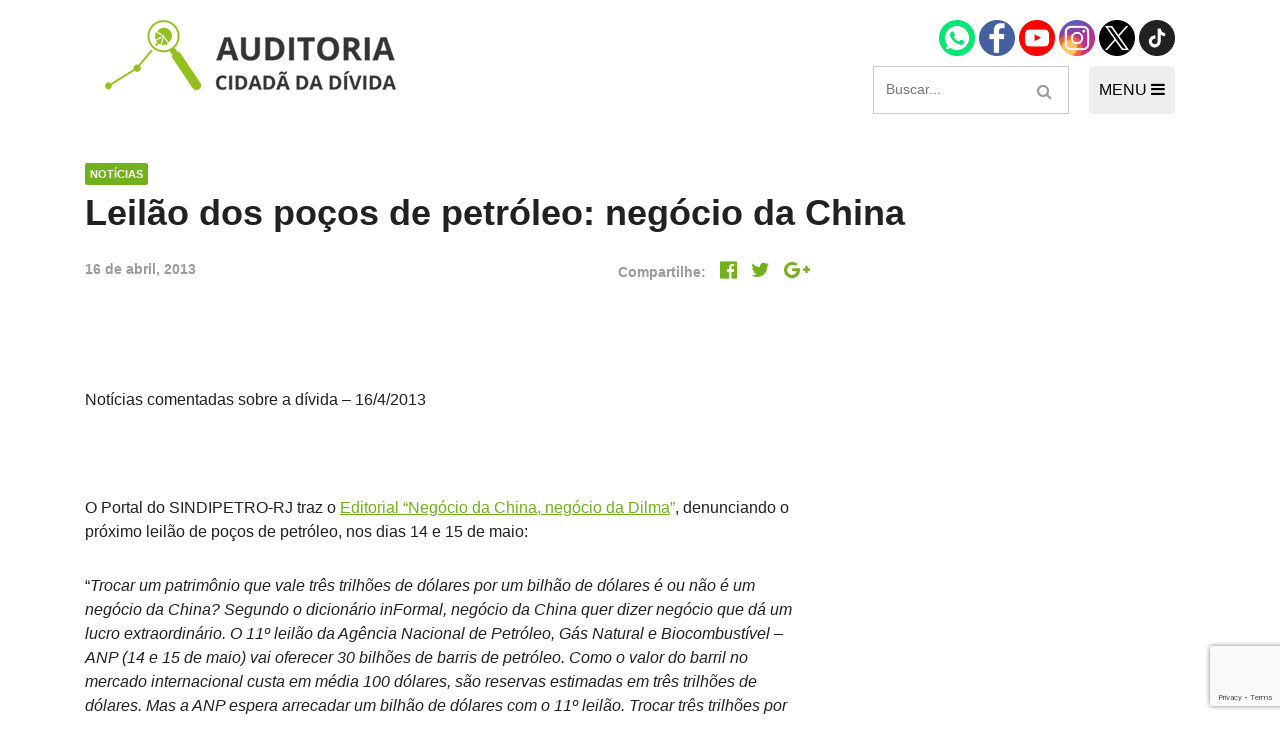

--- FILE ---
content_type: text/html; charset=utf-8
request_url: https://www.google.com/recaptcha/api2/anchor?ar=1&k=6LfID2UbAAAAAIcHqKHhmqaGGLBEezHW75z-tGUH&co=aHR0cHM6Ly9hdWRpdG9yaWFjaWRhZGEub3JnLmJyOjQ0Mw..&hl=en&v=PoyoqOPhxBO7pBk68S4YbpHZ&size=invisible&anchor-ms=20000&execute-ms=30000&cb=aybc2ywrh5p8
body_size: 49976
content:
<!DOCTYPE HTML><html dir="ltr" lang="en"><head><meta http-equiv="Content-Type" content="text/html; charset=UTF-8">
<meta http-equiv="X-UA-Compatible" content="IE=edge">
<title>reCAPTCHA</title>
<style type="text/css">
/* cyrillic-ext */
@font-face {
  font-family: 'Roboto';
  font-style: normal;
  font-weight: 400;
  font-stretch: 100%;
  src: url(//fonts.gstatic.com/s/roboto/v48/KFO7CnqEu92Fr1ME7kSn66aGLdTylUAMa3GUBHMdazTgWw.woff2) format('woff2');
  unicode-range: U+0460-052F, U+1C80-1C8A, U+20B4, U+2DE0-2DFF, U+A640-A69F, U+FE2E-FE2F;
}
/* cyrillic */
@font-face {
  font-family: 'Roboto';
  font-style: normal;
  font-weight: 400;
  font-stretch: 100%;
  src: url(//fonts.gstatic.com/s/roboto/v48/KFO7CnqEu92Fr1ME7kSn66aGLdTylUAMa3iUBHMdazTgWw.woff2) format('woff2');
  unicode-range: U+0301, U+0400-045F, U+0490-0491, U+04B0-04B1, U+2116;
}
/* greek-ext */
@font-face {
  font-family: 'Roboto';
  font-style: normal;
  font-weight: 400;
  font-stretch: 100%;
  src: url(//fonts.gstatic.com/s/roboto/v48/KFO7CnqEu92Fr1ME7kSn66aGLdTylUAMa3CUBHMdazTgWw.woff2) format('woff2');
  unicode-range: U+1F00-1FFF;
}
/* greek */
@font-face {
  font-family: 'Roboto';
  font-style: normal;
  font-weight: 400;
  font-stretch: 100%;
  src: url(//fonts.gstatic.com/s/roboto/v48/KFO7CnqEu92Fr1ME7kSn66aGLdTylUAMa3-UBHMdazTgWw.woff2) format('woff2');
  unicode-range: U+0370-0377, U+037A-037F, U+0384-038A, U+038C, U+038E-03A1, U+03A3-03FF;
}
/* math */
@font-face {
  font-family: 'Roboto';
  font-style: normal;
  font-weight: 400;
  font-stretch: 100%;
  src: url(//fonts.gstatic.com/s/roboto/v48/KFO7CnqEu92Fr1ME7kSn66aGLdTylUAMawCUBHMdazTgWw.woff2) format('woff2');
  unicode-range: U+0302-0303, U+0305, U+0307-0308, U+0310, U+0312, U+0315, U+031A, U+0326-0327, U+032C, U+032F-0330, U+0332-0333, U+0338, U+033A, U+0346, U+034D, U+0391-03A1, U+03A3-03A9, U+03B1-03C9, U+03D1, U+03D5-03D6, U+03F0-03F1, U+03F4-03F5, U+2016-2017, U+2034-2038, U+203C, U+2040, U+2043, U+2047, U+2050, U+2057, U+205F, U+2070-2071, U+2074-208E, U+2090-209C, U+20D0-20DC, U+20E1, U+20E5-20EF, U+2100-2112, U+2114-2115, U+2117-2121, U+2123-214F, U+2190, U+2192, U+2194-21AE, U+21B0-21E5, U+21F1-21F2, U+21F4-2211, U+2213-2214, U+2216-22FF, U+2308-230B, U+2310, U+2319, U+231C-2321, U+2336-237A, U+237C, U+2395, U+239B-23B7, U+23D0, U+23DC-23E1, U+2474-2475, U+25AF, U+25B3, U+25B7, U+25BD, U+25C1, U+25CA, U+25CC, U+25FB, U+266D-266F, U+27C0-27FF, U+2900-2AFF, U+2B0E-2B11, U+2B30-2B4C, U+2BFE, U+3030, U+FF5B, U+FF5D, U+1D400-1D7FF, U+1EE00-1EEFF;
}
/* symbols */
@font-face {
  font-family: 'Roboto';
  font-style: normal;
  font-weight: 400;
  font-stretch: 100%;
  src: url(//fonts.gstatic.com/s/roboto/v48/KFO7CnqEu92Fr1ME7kSn66aGLdTylUAMaxKUBHMdazTgWw.woff2) format('woff2');
  unicode-range: U+0001-000C, U+000E-001F, U+007F-009F, U+20DD-20E0, U+20E2-20E4, U+2150-218F, U+2190, U+2192, U+2194-2199, U+21AF, U+21E6-21F0, U+21F3, U+2218-2219, U+2299, U+22C4-22C6, U+2300-243F, U+2440-244A, U+2460-24FF, U+25A0-27BF, U+2800-28FF, U+2921-2922, U+2981, U+29BF, U+29EB, U+2B00-2BFF, U+4DC0-4DFF, U+FFF9-FFFB, U+10140-1018E, U+10190-1019C, U+101A0, U+101D0-101FD, U+102E0-102FB, U+10E60-10E7E, U+1D2C0-1D2D3, U+1D2E0-1D37F, U+1F000-1F0FF, U+1F100-1F1AD, U+1F1E6-1F1FF, U+1F30D-1F30F, U+1F315, U+1F31C, U+1F31E, U+1F320-1F32C, U+1F336, U+1F378, U+1F37D, U+1F382, U+1F393-1F39F, U+1F3A7-1F3A8, U+1F3AC-1F3AF, U+1F3C2, U+1F3C4-1F3C6, U+1F3CA-1F3CE, U+1F3D4-1F3E0, U+1F3ED, U+1F3F1-1F3F3, U+1F3F5-1F3F7, U+1F408, U+1F415, U+1F41F, U+1F426, U+1F43F, U+1F441-1F442, U+1F444, U+1F446-1F449, U+1F44C-1F44E, U+1F453, U+1F46A, U+1F47D, U+1F4A3, U+1F4B0, U+1F4B3, U+1F4B9, U+1F4BB, U+1F4BF, U+1F4C8-1F4CB, U+1F4D6, U+1F4DA, U+1F4DF, U+1F4E3-1F4E6, U+1F4EA-1F4ED, U+1F4F7, U+1F4F9-1F4FB, U+1F4FD-1F4FE, U+1F503, U+1F507-1F50B, U+1F50D, U+1F512-1F513, U+1F53E-1F54A, U+1F54F-1F5FA, U+1F610, U+1F650-1F67F, U+1F687, U+1F68D, U+1F691, U+1F694, U+1F698, U+1F6AD, U+1F6B2, U+1F6B9-1F6BA, U+1F6BC, U+1F6C6-1F6CF, U+1F6D3-1F6D7, U+1F6E0-1F6EA, U+1F6F0-1F6F3, U+1F6F7-1F6FC, U+1F700-1F7FF, U+1F800-1F80B, U+1F810-1F847, U+1F850-1F859, U+1F860-1F887, U+1F890-1F8AD, U+1F8B0-1F8BB, U+1F8C0-1F8C1, U+1F900-1F90B, U+1F93B, U+1F946, U+1F984, U+1F996, U+1F9E9, U+1FA00-1FA6F, U+1FA70-1FA7C, U+1FA80-1FA89, U+1FA8F-1FAC6, U+1FACE-1FADC, U+1FADF-1FAE9, U+1FAF0-1FAF8, U+1FB00-1FBFF;
}
/* vietnamese */
@font-face {
  font-family: 'Roboto';
  font-style: normal;
  font-weight: 400;
  font-stretch: 100%;
  src: url(//fonts.gstatic.com/s/roboto/v48/KFO7CnqEu92Fr1ME7kSn66aGLdTylUAMa3OUBHMdazTgWw.woff2) format('woff2');
  unicode-range: U+0102-0103, U+0110-0111, U+0128-0129, U+0168-0169, U+01A0-01A1, U+01AF-01B0, U+0300-0301, U+0303-0304, U+0308-0309, U+0323, U+0329, U+1EA0-1EF9, U+20AB;
}
/* latin-ext */
@font-face {
  font-family: 'Roboto';
  font-style: normal;
  font-weight: 400;
  font-stretch: 100%;
  src: url(//fonts.gstatic.com/s/roboto/v48/KFO7CnqEu92Fr1ME7kSn66aGLdTylUAMa3KUBHMdazTgWw.woff2) format('woff2');
  unicode-range: U+0100-02BA, U+02BD-02C5, U+02C7-02CC, U+02CE-02D7, U+02DD-02FF, U+0304, U+0308, U+0329, U+1D00-1DBF, U+1E00-1E9F, U+1EF2-1EFF, U+2020, U+20A0-20AB, U+20AD-20C0, U+2113, U+2C60-2C7F, U+A720-A7FF;
}
/* latin */
@font-face {
  font-family: 'Roboto';
  font-style: normal;
  font-weight: 400;
  font-stretch: 100%;
  src: url(//fonts.gstatic.com/s/roboto/v48/KFO7CnqEu92Fr1ME7kSn66aGLdTylUAMa3yUBHMdazQ.woff2) format('woff2');
  unicode-range: U+0000-00FF, U+0131, U+0152-0153, U+02BB-02BC, U+02C6, U+02DA, U+02DC, U+0304, U+0308, U+0329, U+2000-206F, U+20AC, U+2122, U+2191, U+2193, U+2212, U+2215, U+FEFF, U+FFFD;
}
/* cyrillic-ext */
@font-face {
  font-family: 'Roboto';
  font-style: normal;
  font-weight: 500;
  font-stretch: 100%;
  src: url(//fonts.gstatic.com/s/roboto/v48/KFO7CnqEu92Fr1ME7kSn66aGLdTylUAMa3GUBHMdazTgWw.woff2) format('woff2');
  unicode-range: U+0460-052F, U+1C80-1C8A, U+20B4, U+2DE0-2DFF, U+A640-A69F, U+FE2E-FE2F;
}
/* cyrillic */
@font-face {
  font-family: 'Roboto';
  font-style: normal;
  font-weight: 500;
  font-stretch: 100%;
  src: url(//fonts.gstatic.com/s/roboto/v48/KFO7CnqEu92Fr1ME7kSn66aGLdTylUAMa3iUBHMdazTgWw.woff2) format('woff2');
  unicode-range: U+0301, U+0400-045F, U+0490-0491, U+04B0-04B1, U+2116;
}
/* greek-ext */
@font-face {
  font-family: 'Roboto';
  font-style: normal;
  font-weight: 500;
  font-stretch: 100%;
  src: url(//fonts.gstatic.com/s/roboto/v48/KFO7CnqEu92Fr1ME7kSn66aGLdTylUAMa3CUBHMdazTgWw.woff2) format('woff2');
  unicode-range: U+1F00-1FFF;
}
/* greek */
@font-face {
  font-family: 'Roboto';
  font-style: normal;
  font-weight: 500;
  font-stretch: 100%;
  src: url(//fonts.gstatic.com/s/roboto/v48/KFO7CnqEu92Fr1ME7kSn66aGLdTylUAMa3-UBHMdazTgWw.woff2) format('woff2');
  unicode-range: U+0370-0377, U+037A-037F, U+0384-038A, U+038C, U+038E-03A1, U+03A3-03FF;
}
/* math */
@font-face {
  font-family: 'Roboto';
  font-style: normal;
  font-weight: 500;
  font-stretch: 100%;
  src: url(//fonts.gstatic.com/s/roboto/v48/KFO7CnqEu92Fr1ME7kSn66aGLdTylUAMawCUBHMdazTgWw.woff2) format('woff2');
  unicode-range: U+0302-0303, U+0305, U+0307-0308, U+0310, U+0312, U+0315, U+031A, U+0326-0327, U+032C, U+032F-0330, U+0332-0333, U+0338, U+033A, U+0346, U+034D, U+0391-03A1, U+03A3-03A9, U+03B1-03C9, U+03D1, U+03D5-03D6, U+03F0-03F1, U+03F4-03F5, U+2016-2017, U+2034-2038, U+203C, U+2040, U+2043, U+2047, U+2050, U+2057, U+205F, U+2070-2071, U+2074-208E, U+2090-209C, U+20D0-20DC, U+20E1, U+20E5-20EF, U+2100-2112, U+2114-2115, U+2117-2121, U+2123-214F, U+2190, U+2192, U+2194-21AE, U+21B0-21E5, U+21F1-21F2, U+21F4-2211, U+2213-2214, U+2216-22FF, U+2308-230B, U+2310, U+2319, U+231C-2321, U+2336-237A, U+237C, U+2395, U+239B-23B7, U+23D0, U+23DC-23E1, U+2474-2475, U+25AF, U+25B3, U+25B7, U+25BD, U+25C1, U+25CA, U+25CC, U+25FB, U+266D-266F, U+27C0-27FF, U+2900-2AFF, U+2B0E-2B11, U+2B30-2B4C, U+2BFE, U+3030, U+FF5B, U+FF5D, U+1D400-1D7FF, U+1EE00-1EEFF;
}
/* symbols */
@font-face {
  font-family: 'Roboto';
  font-style: normal;
  font-weight: 500;
  font-stretch: 100%;
  src: url(//fonts.gstatic.com/s/roboto/v48/KFO7CnqEu92Fr1ME7kSn66aGLdTylUAMaxKUBHMdazTgWw.woff2) format('woff2');
  unicode-range: U+0001-000C, U+000E-001F, U+007F-009F, U+20DD-20E0, U+20E2-20E4, U+2150-218F, U+2190, U+2192, U+2194-2199, U+21AF, U+21E6-21F0, U+21F3, U+2218-2219, U+2299, U+22C4-22C6, U+2300-243F, U+2440-244A, U+2460-24FF, U+25A0-27BF, U+2800-28FF, U+2921-2922, U+2981, U+29BF, U+29EB, U+2B00-2BFF, U+4DC0-4DFF, U+FFF9-FFFB, U+10140-1018E, U+10190-1019C, U+101A0, U+101D0-101FD, U+102E0-102FB, U+10E60-10E7E, U+1D2C0-1D2D3, U+1D2E0-1D37F, U+1F000-1F0FF, U+1F100-1F1AD, U+1F1E6-1F1FF, U+1F30D-1F30F, U+1F315, U+1F31C, U+1F31E, U+1F320-1F32C, U+1F336, U+1F378, U+1F37D, U+1F382, U+1F393-1F39F, U+1F3A7-1F3A8, U+1F3AC-1F3AF, U+1F3C2, U+1F3C4-1F3C6, U+1F3CA-1F3CE, U+1F3D4-1F3E0, U+1F3ED, U+1F3F1-1F3F3, U+1F3F5-1F3F7, U+1F408, U+1F415, U+1F41F, U+1F426, U+1F43F, U+1F441-1F442, U+1F444, U+1F446-1F449, U+1F44C-1F44E, U+1F453, U+1F46A, U+1F47D, U+1F4A3, U+1F4B0, U+1F4B3, U+1F4B9, U+1F4BB, U+1F4BF, U+1F4C8-1F4CB, U+1F4D6, U+1F4DA, U+1F4DF, U+1F4E3-1F4E6, U+1F4EA-1F4ED, U+1F4F7, U+1F4F9-1F4FB, U+1F4FD-1F4FE, U+1F503, U+1F507-1F50B, U+1F50D, U+1F512-1F513, U+1F53E-1F54A, U+1F54F-1F5FA, U+1F610, U+1F650-1F67F, U+1F687, U+1F68D, U+1F691, U+1F694, U+1F698, U+1F6AD, U+1F6B2, U+1F6B9-1F6BA, U+1F6BC, U+1F6C6-1F6CF, U+1F6D3-1F6D7, U+1F6E0-1F6EA, U+1F6F0-1F6F3, U+1F6F7-1F6FC, U+1F700-1F7FF, U+1F800-1F80B, U+1F810-1F847, U+1F850-1F859, U+1F860-1F887, U+1F890-1F8AD, U+1F8B0-1F8BB, U+1F8C0-1F8C1, U+1F900-1F90B, U+1F93B, U+1F946, U+1F984, U+1F996, U+1F9E9, U+1FA00-1FA6F, U+1FA70-1FA7C, U+1FA80-1FA89, U+1FA8F-1FAC6, U+1FACE-1FADC, U+1FADF-1FAE9, U+1FAF0-1FAF8, U+1FB00-1FBFF;
}
/* vietnamese */
@font-face {
  font-family: 'Roboto';
  font-style: normal;
  font-weight: 500;
  font-stretch: 100%;
  src: url(//fonts.gstatic.com/s/roboto/v48/KFO7CnqEu92Fr1ME7kSn66aGLdTylUAMa3OUBHMdazTgWw.woff2) format('woff2');
  unicode-range: U+0102-0103, U+0110-0111, U+0128-0129, U+0168-0169, U+01A0-01A1, U+01AF-01B0, U+0300-0301, U+0303-0304, U+0308-0309, U+0323, U+0329, U+1EA0-1EF9, U+20AB;
}
/* latin-ext */
@font-face {
  font-family: 'Roboto';
  font-style: normal;
  font-weight: 500;
  font-stretch: 100%;
  src: url(//fonts.gstatic.com/s/roboto/v48/KFO7CnqEu92Fr1ME7kSn66aGLdTylUAMa3KUBHMdazTgWw.woff2) format('woff2');
  unicode-range: U+0100-02BA, U+02BD-02C5, U+02C7-02CC, U+02CE-02D7, U+02DD-02FF, U+0304, U+0308, U+0329, U+1D00-1DBF, U+1E00-1E9F, U+1EF2-1EFF, U+2020, U+20A0-20AB, U+20AD-20C0, U+2113, U+2C60-2C7F, U+A720-A7FF;
}
/* latin */
@font-face {
  font-family: 'Roboto';
  font-style: normal;
  font-weight: 500;
  font-stretch: 100%;
  src: url(//fonts.gstatic.com/s/roboto/v48/KFO7CnqEu92Fr1ME7kSn66aGLdTylUAMa3yUBHMdazQ.woff2) format('woff2');
  unicode-range: U+0000-00FF, U+0131, U+0152-0153, U+02BB-02BC, U+02C6, U+02DA, U+02DC, U+0304, U+0308, U+0329, U+2000-206F, U+20AC, U+2122, U+2191, U+2193, U+2212, U+2215, U+FEFF, U+FFFD;
}
/* cyrillic-ext */
@font-face {
  font-family: 'Roboto';
  font-style: normal;
  font-weight: 900;
  font-stretch: 100%;
  src: url(//fonts.gstatic.com/s/roboto/v48/KFO7CnqEu92Fr1ME7kSn66aGLdTylUAMa3GUBHMdazTgWw.woff2) format('woff2');
  unicode-range: U+0460-052F, U+1C80-1C8A, U+20B4, U+2DE0-2DFF, U+A640-A69F, U+FE2E-FE2F;
}
/* cyrillic */
@font-face {
  font-family: 'Roboto';
  font-style: normal;
  font-weight: 900;
  font-stretch: 100%;
  src: url(//fonts.gstatic.com/s/roboto/v48/KFO7CnqEu92Fr1ME7kSn66aGLdTylUAMa3iUBHMdazTgWw.woff2) format('woff2');
  unicode-range: U+0301, U+0400-045F, U+0490-0491, U+04B0-04B1, U+2116;
}
/* greek-ext */
@font-face {
  font-family: 'Roboto';
  font-style: normal;
  font-weight: 900;
  font-stretch: 100%;
  src: url(//fonts.gstatic.com/s/roboto/v48/KFO7CnqEu92Fr1ME7kSn66aGLdTylUAMa3CUBHMdazTgWw.woff2) format('woff2');
  unicode-range: U+1F00-1FFF;
}
/* greek */
@font-face {
  font-family: 'Roboto';
  font-style: normal;
  font-weight: 900;
  font-stretch: 100%;
  src: url(//fonts.gstatic.com/s/roboto/v48/KFO7CnqEu92Fr1ME7kSn66aGLdTylUAMa3-UBHMdazTgWw.woff2) format('woff2');
  unicode-range: U+0370-0377, U+037A-037F, U+0384-038A, U+038C, U+038E-03A1, U+03A3-03FF;
}
/* math */
@font-face {
  font-family: 'Roboto';
  font-style: normal;
  font-weight: 900;
  font-stretch: 100%;
  src: url(//fonts.gstatic.com/s/roboto/v48/KFO7CnqEu92Fr1ME7kSn66aGLdTylUAMawCUBHMdazTgWw.woff2) format('woff2');
  unicode-range: U+0302-0303, U+0305, U+0307-0308, U+0310, U+0312, U+0315, U+031A, U+0326-0327, U+032C, U+032F-0330, U+0332-0333, U+0338, U+033A, U+0346, U+034D, U+0391-03A1, U+03A3-03A9, U+03B1-03C9, U+03D1, U+03D5-03D6, U+03F0-03F1, U+03F4-03F5, U+2016-2017, U+2034-2038, U+203C, U+2040, U+2043, U+2047, U+2050, U+2057, U+205F, U+2070-2071, U+2074-208E, U+2090-209C, U+20D0-20DC, U+20E1, U+20E5-20EF, U+2100-2112, U+2114-2115, U+2117-2121, U+2123-214F, U+2190, U+2192, U+2194-21AE, U+21B0-21E5, U+21F1-21F2, U+21F4-2211, U+2213-2214, U+2216-22FF, U+2308-230B, U+2310, U+2319, U+231C-2321, U+2336-237A, U+237C, U+2395, U+239B-23B7, U+23D0, U+23DC-23E1, U+2474-2475, U+25AF, U+25B3, U+25B7, U+25BD, U+25C1, U+25CA, U+25CC, U+25FB, U+266D-266F, U+27C0-27FF, U+2900-2AFF, U+2B0E-2B11, U+2B30-2B4C, U+2BFE, U+3030, U+FF5B, U+FF5D, U+1D400-1D7FF, U+1EE00-1EEFF;
}
/* symbols */
@font-face {
  font-family: 'Roboto';
  font-style: normal;
  font-weight: 900;
  font-stretch: 100%;
  src: url(//fonts.gstatic.com/s/roboto/v48/KFO7CnqEu92Fr1ME7kSn66aGLdTylUAMaxKUBHMdazTgWw.woff2) format('woff2');
  unicode-range: U+0001-000C, U+000E-001F, U+007F-009F, U+20DD-20E0, U+20E2-20E4, U+2150-218F, U+2190, U+2192, U+2194-2199, U+21AF, U+21E6-21F0, U+21F3, U+2218-2219, U+2299, U+22C4-22C6, U+2300-243F, U+2440-244A, U+2460-24FF, U+25A0-27BF, U+2800-28FF, U+2921-2922, U+2981, U+29BF, U+29EB, U+2B00-2BFF, U+4DC0-4DFF, U+FFF9-FFFB, U+10140-1018E, U+10190-1019C, U+101A0, U+101D0-101FD, U+102E0-102FB, U+10E60-10E7E, U+1D2C0-1D2D3, U+1D2E0-1D37F, U+1F000-1F0FF, U+1F100-1F1AD, U+1F1E6-1F1FF, U+1F30D-1F30F, U+1F315, U+1F31C, U+1F31E, U+1F320-1F32C, U+1F336, U+1F378, U+1F37D, U+1F382, U+1F393-1F39F, U+1F3A7-1F3A8, U+1F3AC-1F3AF, U+1F3C2, U+1F3C4-1F3C6, U+1F3CA-1F3CE, U+1F3D4-1F3E0, U+1F3ED, U+1F3F1-1F3F3, U+1F3F5-1F3F7, U+1F408, U+1F415, U+1F41F, U+1F426, U+1F43F, U+1F441-1F442, U+1F444, U+1F446-1F449, U+1F44C-1F44E, U+1F453, U+1F46A, U+1F47D, U+1F4A3, U+1F4B0, U+1F4B3, U+1F4B9, U+1F4BB, U+1F4BF, U+1F4C8-1F4CB, U+1F4D6, U+1F4DA, U+1F4DF, U+1F4E3-1F4E6, U+1F4EA-1F4ED, U+1F4F7, U+1F4F9-1F4FB, U+1F4FD-1F4FE, U+1F503, U+1F507-1F50B, U+1F50D, U+1F512-1F513, U+1F53E-1F54A, U+1F54F-1F5FA, U+1F610, U+1F650-1F67F, U+1F687, U+1F68D, U+1F691, U+1F694, U+1F698, U+1F6AD, U+1F6B2, U+1F6B9-1F6BA, U+1F6BC, U+1F6C6-1F6CF, U+1F6D3-1F6D7, U+1F6E0-1F6EA, U+1F6F0-1F6F3, U+1F6F7-1F6FC, U+1F700-1F7FF, U+1F800-1F80B, U+1F810-1F847, U+1F850-1F859, U+1F860-1F887, U+1F890-1F8AD, U+1F8B0-1F8BB, U+1F8C0-1F8C1, U+1F900-1F90B, U+1F93B, U+1F946, U+1F984, U+1F996, U+1F9E9, U+1FA00-1FA6F, U+1FA70-1FA7C, U+1FA80-1FA89, U+1FA8F-1FAC6, U+1FACE-1FADC, U+1FADF-1FAE9, U+1FAF0-1FAF8, U+1FB00-1FBFF;
}
/* vietnamese */
@font-face {
  font-family: 'Roboto';
  font-style: normal;
  font-weight: 900;
  font-stretch: 100%;
  src: url(//fonts.gstatic.com/s/roboto/v48/KFO7CnqEu92Fr1ME7kSn66aGLdTylUAMa3OUBHMdazTgWw.woff2) format('woff2');
  unicode-range: U+0102-0103, U+0110-0111, U+0128-0129, U+0168-0169, U+01A0-01A1, U+01AF-01B0, U+0300-0301, U+0303-0304, U+0308-0309, U+0323, U+0329, U+1EA0-1EF9, U+20AB;
}
/* latin-ext */
@font-face {
  font-family: 'Roboto';
  font-style: normal;
  font-weight: 900;
  font-stretch: 100%;
  src: url(//fonts.gstatic.com/s/roboto/v48/KFO7CnqEu92Fr1ME7kSn66aGLdTylUAMa3KUBHMdazTgWw.woff2) format('woff2');
  unicode-range: U+0100-02BA, U+02BD-02C5, U+02C7-02CC, U+02CE-02D7, U+02DD-02FF, U+0304, U+0308, U+0329, U+1D00-1DBF, U+1E00-1E9F, U+1EF2-1EFF, U+2020, U+20A0-20AB, U+20AD-20C0, U+2113, U+2C60-2C7F, U+A720-A7FF;
}
/* latin */
@font-face {
  font-family: 'Roboto';
  font-style: normal;
  font-weight: 900;
  font-stretch: 100%;
  src: url(//fonts.gstatic.com/s/roboto/v48/KFO7CnqEu92Fr1ME7kSn66aGLdTylUAMa3yUBHMdazQ.woff2) format('woff2');
  unicode-range: U+0000-00FF, U+0131, U+0152-0153, U+02BB-02BC, U+02C6, U+02DA, U+02DC, U+0304, U+0308, U+0329, U+2000-206F, U+20AC, U+2122, U+2191, U+2193, U+2212, U+2215, U+FEFF, U+FFFD;
}

</style>
<link rel="stylesheet" type="text/css" href="https://www.gstatic.com/recaptcha/releases/PoyoqOPhxBO7pBk68S4YbpHZ/styles__ltr.css">
<script nonce="1kkhFe6jq2vBUOKuRQzlqg" type="text/javascript">window['__recaptcha_api'] = 'https://www.google.com/recaptcha/api2/';</script>
<script type="text/javascript" src="https://www.gstatic.com/recaptcha/releases/PoyoqOPhxBO7pBk68S4YbpHZ/recaptcha__en.js" nonce="1kkhFe6jq2vBUOKuRQzlqg">
      
    </script></head>
<body><div id="rc-anchor-alert" class="rc-anchor-alert"></div>
<input type="hidden" id="recaptcha-token" value="[base64]">
<script type="text/javascript" nonce="1kkhFe6jq2vBUOKuRQzlqg">
      recaptcha.anchor.Main.init("[\x22ainput\x22,[\x22bgdata\x22,\x22\x22,\[base64]/[base64]/MjU1Ong/[base64]/[base64]/[base64]/[base64]/[base64]/[base64]/[base64]/[base64]/[base64]/[base64]/[base64]/[base64]/[base64]/[base64]/[base64]\\u003d\x22,\[base64]\x22,\x22w51fwqorwojChMKfBcOeI0pGGsKnwqNaPcO+w7XDl8KPw6FCJMOKw7dsIGdYT8OuYFfCtsK9wpJBw4RUw5bDs8O3DsKMbkXDqcOSwrY8OsOAYzpVJcKpWgMEFldPUcKZdlzCvQDCmQlSG0DCo0gawqx3wqotw4rCv8Kbwq/Cv8KqWsKgLmHDuUHDrBMJJ8KEXMKGXTEew53DjzJWd8KSw41pwrgSwpFNwpUWw6fDicO6RMKxXcOGRXIXwo9Mw5k5w5zDm2orJV/[base64]/CognDvcO7wq5ywofDmBLDkxbDrkdsdMOfG1rCnjLDgS/Cv8OHw5wxw6zCocOYKi3DnStcw7JPRcKFHXvDtS0oSlDDi8Kke3hAwqlRw79jwqc0wot0TsKjCsOcw447woo6BcKQYsOFwrkew4XDp1p9wqhNwp3Dk8Kqw6DCniJlw5DCqcOQCcKCw6vCnMOtw7Y0RyctDMOrdsO/Jik3wpQWL8OqwrHDvys0GQ3CusKcwrB1EsKQYlPDjsKuDEhHwrJrw4jDgmDClllBCArCh8KvAcKawpU1QBRwODo+b8Kgw6dLNsOXM8KZSzNuw67Dm8K8woIYFEDCmg/Cr8KSNiFxecKgCRXCpmvCrWlQZSE5w47Cg8K5wpnCpEfDpMOlwoACPcKxw5vCvljClMKpVcKZw48UIsKDwr/DhVDDphLCssKiwq7CjyHDvMKuTcOuw7nCl2E7MsKqwpVBfMOcUA1qXcK4w4Q7wqJKw6zDr2UKwrvDtmhLYVM7IsKXOjYQLWDDo1JwQQ9cBzkOah/[base64]/DgcOUTA/[base64]/CusOdccK9w43DlMOww5tNw49dw6fCmnEWw79qwph6U8K3wpDDk8O4HsK6wpjCpwbCvMO9wpHCicKAezDClMO1w7Esw64Xw5oPw6Axw4bCsknCh8KMw6nDgMKgw67DmsOZw41TwozDsg/[base64]/Cl2LCsEoYwq/Ci8OUwpAdw7oGw5/DrMKfwqA7SsKVPcO1RsOiw4jDp2ccYUAGw7HCrRA3w5jCkMOBw55+HMOrw5tfw6HCisK0w5xiwpsyKiABM8ONw49wwr1vBgnCjsKePzpjw700BRXCsMKDwosWZ8K/wrzCiXMTwpgxw7DCkBLCrWo8w7HCmgY+KxsyWEgzV8KdwoZRwrIXYMKpwo5owr0bZVzDhMO7woYDw7gnBsOxw7jCgzoTw6PCpWTDiCcMZikowr1SAsK4X8Olw58MwqwxbcK1wq/CtWPCsW7CmcOdwpjClsKjXlXDlGjCh3Jzwosgw7lecCwFwqDDv8KLYiwrdMO3wrd5Olx7woFRRmrDqVBoB8OFwqt/w6NQIMOiasK4cRMsw6bCrAhKDSg6WMO3wr0ccsKaw4nCuEcUwoDCjMOqw6NSw7J4w5XCqMK2wp/DlMOlOmzDt8K2w5RHwrd/wqIiw7J9csOKbcOGw51Kw5Q+B1rChjzCmcKJc8OTYzkHwrA7QMKPfhDCjAohfsOhH8KPXcKnccOWw6nDkMO9w4XCpcKIAMO/X8Okw4PCjVoUwovDsRzDgcKOZ0rCqFUDG8OeVMOqwpjCjxMgXsK/A8OVwpJnWsOefToVcQnCpSQ1wrTDjcKuw45iwqwiFnFJPRLCnGXDk8K9w4gGVkZMwp7DnT/[base64]/DrMO/w7QRwqDCu1BKwowtXMOnwqTCkMKdMRvCpsOMwqdjGMKsRcO+w4TCmDXDvnsVwq3DvyVyw7MpSMKjwqkwSMKSaMO/[base64]/CvcK5BMO3w48kwrLDrV/DlsO4w68uw5PDisOVViBXDsOdb8K2wpkBwo0ow5g9FGrDjRHDpcO6Xx3CucOITkpsw7dwecKxwrQow4pHfUoTw6XDhi7DviPDkcOwMMO0M27DuzdCUMOdw5HDnsOgw7HCjS1FeVzDiWTDj8K6w4HDg3jCiB/CtcKRGTPDrnfDmGPDsTnDgmLDjcKEwqw6asKgcV/Cm11cHDXCqcK4w689w6twJ8OTw5JjwrrCs8KHw64BwpfCl8Oew6LCjDvDhUo9wojDsAHCiwYkc1JKcFBcw456X8OLw6Irw745w4PDqRXDmXsOJA9jwpXCqsO6J0EEwo/DpsKhw6zCicOdKzrCksKMQ2zCqDPDgHrDq8Ogw7nClhx3w7Qfcw8SP8K5OHfDo3o7G0TDgMKKwpHDtsKGeTTDvMO2w48TC8Kww5TDkMK9w6/CicKNVMOzw4pcw60Qw6bCnMKkw6/[base64]/d0/Dq8KMUMKNw7zDhkrCtDtDwrDClsK0w5jCl0/CmRvDlMO4P8KSX25/KMOVw6HDkcKYw58Zw4nDpsOwVsOgw69iwqguaz3DpcKow5IzeyhwwpB+KATCqQrCpwLCvDlnw6MPcsO/wqHCuDZVwr5mEUXDqAzCtcKKMW1dw5IjS8KxwoMaR8Kbw6NPAlPCkhfDuxZaw6rDk8K6w5B/w4FrMVjDl8OVwobCrhUYw5TDjSfCm8OlfWFQw6tdFMOiw5dqIsO0YcKLYsKBwrjDpMKhwqs/Y8KVw5MrVCjDih9QIm3DpVpDacKARcO0Ky8sw5BWwovDqcOXVsO2w5XDscO8WcOoacOtfcK1wqnDukXDjjI/TDUYwrXClsOsMsKlw4/DmMKMGn9CFl1PZ8KaawnChcO7MmzDgE8HesObwoXDqsKFwr1/QcK5UMKUw5A/wq82S3rDv8Oxw7XCg8KweRECw7N1w5XClcKHZMKSO8OxTcKGPcKODiklwpMIc34XCRjClG9nw7jCsjpswoNlSCFsSMKdNsKgwrtyJcKcIjcFwpkTd8Olw50jRMOBw7dpwpwsWXHCscOAw516KMK8wq5xRsOkVjrCkxbCrkbCsj/[base64]/wq0owrRUCcOPZEfDrmp3wqjCm8Khw47CpXLDgFMeSMOqI8KsL8K+WcKlJBLChhVZKGoqUE7Dqz9FwqfCu8OsZMKZw7oRZ8OCG8K4PMKEFHBjRzZvKi7DllAmwpJSw4nDpHV6KMKtw73Cv8OlCMKsw55tIFUvFcK/wpLCvkvDjBjCssOEX2lewqIRwrhpUsKycxXCk8OTw7PCujjCt1t8w4LDkEnDkhLCuANDwp/[base64]/[base64]/Ctm3DjMKFTsKKUMODw4oMcsOwCcKuX03DiTV5KsOOw5XCvSkNwprDvcO+K8KvQMOdQmlnw4haw5tfw7EWLhUNJ1DCkSrDjsOCIxdGwo/CtcOGw7PCgxBywpMEwoXDlk/[base64]/woPCj8K8w4AJwqAyw50kTwTDmFHDv1oTDMKNSsKqPMK5w7vDhVlSw4p6PSfClzxcw4JaH1nDn8KLwo/CusKGw4nCmVBzw7fChcKSAMOGw4sDw6ILFsOgw44qPsO0w5/DowXDicOLw7TCkhAECMKrwohSETXDhcK1LmjDgsOZPAMsLCjDqA7CuVIxwqcnd8KdDMOHwqLCvcOxJHHDgcKawobDqMO4woRDw7tfMcKewrLCvsOAw6TCnGfDpMKhHyMoRCjDhcK+wowiL2czwp3DgR9USMKvw7QjfcKqWRXCvDHCkTrDj04QVA3DocOmwqYWM8OnMS/CoMKlTXRQwpXDmsKrwq/[base64]/DjMOBSsOqw6Bfw5XDncODw41nwosjFsKoGiwhwrVgb8OYw7EJwqACwrHDi8OGwrLDjwbCnsO+FsKBKlMmUEZOGcOHQ8K/wol8wpXDgcOVwqXCt8KVwovCgltaAUhjIXZeQ0c+wobCtcKWUsOLfyDDpH7DtsOvw6zDnBDDpMOsw5NNCkbDjhM3w5V9eMO4w6RbwpBmLkTDl8ObD8OTwplMej5Fw7XCtMOFNSzCnsO2w5HDiErDusKUDGNTwp1+w5wQRsKawqx9bG/Cm1xcw68ZScOQdWvCoRfCujbChX5vX8KDFMOcLMOOIMOnNsOZwpYMen1yJ2HDuMK0NmnDpsKaw6XCowvCvcO6wrx2ZlvCsUvDpH8jwoQKXcOXSMOSwr85SlQcEcOUwp9Bf8K4cQHCnALDoCY4UhA/YsKfwop/fcKTwo1Jwqlww57CqU5XwqFpRRHDpcK2csOMIFjDpDdlO0vCsUfCgsOlTcO9byUGaSjDvMOpwqPDiSLChR4cwrzCmw/Ci8KPw6TDn8KBFMOAw6zDscK+QCYwJ8K/[base64]/Dm25xwpXCqwg4wrrDosOODMO8f8OPEAnCiWrDgcKnEMKIwpQqw6vDtMKmwpDDmkgUEsOsU0fCkVPDiVjCi2vDuC4WwqcGHcKew5PDmsKpwr9JZEHDo1NfaXnDisO6TcOGVC1Ow7khccOCTcOtwrrCkcKqCCzDqsK9woXCrCFLwoPDvMOLTcOTDcOZGg/Cu8O1N8OcdyoYw6QPwrPCqMO7IcOjAcODwobChDbChE0nw7bDtzDDjg5mwrnCjQgEw5hVRW0Hw4tbw6ZXX0bDmxLCsMKaw4rComnCksKZKcOnKlFqDsKpFcOZw7zDjXfChsOOFsKWLjLCscKQwq/DiMKLID3CjcOMeMK+wqFow7TDt8OPwrXCpsOdQBbCvV7Ct8KWw6NGwp/CuMKKFgonNkBZwrHCjGxOEC3CgQV3wr7Dh8KFw5geJsO4w4dhwrRTw4AZUXHCgcKowrV/QcKLwpVyZ8K+wqNFw4/ChApeF8K8wq/Cs8OVw7t4wr/DphjDlHFaCAw/[base64]/CvlbDh0LDp8KcYUXDt1sxX8Kxw7gww5jCmEfDicOQAXzDp2PCt8OwHsOdYsKAwo/Cuwcmw6kawpQdLsKAwoROwpbDnWTDnMK/GWrDqzRze8KNN1TDjlccJnoadsO3wofDvcOhw5FVcXzCkMKzEGIRw4hDTnTDui3Cg8KdQcOmWcOzHsOhw67ChSLDn2nCk8K2w6l8w5AiGsK+wp/CqwHDoEPDuVHDlUjDiSjCrVfDmyMMalnDvXkoZRJVKsKvYmnDqsOZwqDDqcKXwrtVwp4Qw4/DtHPCjW1qWcKsOQ8pVQDChsOmMhzDv8OPwpLDrC18IlrClsK/wpBMa8OawpwswpEXCcKwQj0jasOjw7ZaQWFRwoI8d8Orwpopwo9IHsOxaCTDusOEw6dBw4rCv8OQBcKcwo0VUMKWSQTDoFTCtBvCg0BCwpEdGAYNPiXDhF91EsOzwqAFw7zCgcOAw7HCt0waacOzacO7RV53DsKpw6YYwq/[base64]/CisOywpgwOcOOwqfCtCPDjxgYw4V0LcK2w77CscK5w5XCpcOnXwzDvsOJBD/[base64]/A8OLRMOlwqVFEMOkwqMCw7/CtMOPwqBNw4YTwrPCny0+Ww7DisOUd8Kuw6XDvsKUFsKJXsOQCFbDlMOow4XCpDgnwpbDrcKPaMOPw5cALsOMw73CgiFiEVcwwr4dSD3Dvk1BwqHChsK+wpBywrbDlsOuw4rCk8K+PTPCkTLChFzCm8KKw7Afc8KkeMO4wpk8OU/DmE/[base64]/B8ORwpzCscO7w5jDgcKQDixcfWcYO8KVwpIWw4pcwr/DoMOOw5PCq1Uqw4NqwoDDgcODw4vCisKZNxMmw5Q1Fh5iwr7Dtht8wrhXwoDDvcKFwr5IJkE2dcK/w5l7wpwObA1UPMO8w4wNbXkcZBjCr0fDoSUHw7vCqkjDq8OvDHpMaMK1wqnDsT/CuzwIIjbDrMOqwrw4wr0NO8Kawp/DtMKpwrPCtcOgwo/DusKoDsKPw4jCuQ3Cg8OUwrUNYsO1PlN5w7/Cp8Orw5/DmV/Cn1gNw6PCoQgLw4hDw6XCncOTaw/ChcOOw6FXwpzCnGAGWhzDimzDt8KIw7/[base64]/[base64]/DghPDrcKowpQ5woxVw6wDH1/DtFY3w7bCsXTDtsK+bMKgwokfwrvCq8KBSMOxfsK8wqNueQ/[base64]/wqPDv8KOeBkow7p/[base64]/wqrDtcOhwrhlw5DDkH/DuDjCncK4HHvDr08kFXFIKUs3w6IJw5HCtUrCpMOpw6zCqVEVwrjDvkINw6vCiSshAi/CtmXDmsKSw7giw7PCjcOmw6LDkMKkw6x9HwsXO8KEBns8w7HCk8OLMsOpL8OTAcK9wrPCpTF/[base64]/DmwjDj0nDgXhDbAjCk8KDw6/Dk8OEei/DpnzCtT/DiSDCk8K+YsKoCsO/wqZuDsKjw7d9dsOuwqs/[base64]/[base64]/[base64]/wpbDg8OCw7VrMFTDrMOULlTDjSpfPX5wAsKDEsK2ZMKww5jCgRTDg8Kdw7/CoEVZMQdIw7rDm8KUKsOrSMKww4E9wonCj8KOfMOhwrwgw5XDiRQGQR19w4DDiE0lDcKqw4YnwrbDucOTTBtnJsKRGSrCm0TDtcOND8KGOBLCoMOdwqPDrjvCtMKgTwEowqgoYQrDhnIlwpNWHcKywrBxF8O5VR3CrURBw7o/w6rDqD9twoBce8O0C0zDpSvCt1YJFhMCw6RnwrTDjRJYwpx7wrh/[base64]/Dj8Oow7c+Z20iCHjCmcKGw4PDs25ww5gfwrUVcDLDksO1w7zDmMOMwoR7bsObwqPDrFPCpMKdCWtQwoLDnHMXRsOgw6MXw6MebsKCaS1EQmJLw7NPwqLDvy0lw5PCu8KfKyXDpMO9w5/CusOywpHCvMK5wqVDwp4bw5fDt3FTwoXDp1MBw5LDu8K7w65Fw6zCijkjwpfDiETCtMKqw5M7w5QFBMOFJRI9wrnDlRLDvSjDl1nCogzCh8Kqc2oDwrVZw5rCrTrCvMOOw7k0w4h1DMOpwr/DqMK4wpDDvCQiwpnCt8OGMC9GwovCmjgPN1JMwoXDjGIpOFDCux7DgWPCv8OqwobDi0nDkyDDmMKaDgpgwrPDmsOMw5bDvsOCV8KZwo04FxTChj9vw5jDilA1CsKtZsKTbS7CucOXHcO7CcKtwoN/w5fCsXzCs8KDTsK1UsOlwrkvE8Orw7RRwrrDpMOBf0cnasKsw7V+RMKvVEXDosOxwpgMZMOFw6nCiBDCtRcxw6YawqFYKMKeYsKnZjjDtWE/bsKuwrXCjMKvwrbDu8OZw4HCnnvDsTrCgMKIwp3Cp8Ktw4nDgTbDt8KTOcK7SEPCisO/[base64]/CtV/Djg/Dp8OKTcK1wqITwoXDuMKRwoDDkSBaM8KoO8K6w6PCocOTDDdTCgXCoksIwqvDmmkMw4DCoUbCkElWw4EbG1/CmcOaw4UgwrnDhBV+NMKpK8KlJ8KmVi1VSMKrWsKAw6RDWELDoU7CjMOVXV0aITsMwqglC8Kmw45bwpnCh1JHw4/[base64]/DhsOOSFLDgw4/wqQgwrzCt8OowrF2WmPDtsOaCQtjEn9vwrLDi1ZJwp/Ds8KXTMKbFGtuw6MYAcKnw7DClMOtwpTCrMOnXAQqLQR4CE8zwoPDr3FifcKMwp4Yw5h+OcKJTsOlNMKWw7jDu8KdKMOTwrvDpsKsw7w6wpMiw4wQc8KrRhNWwqTDgsOuwonCh8OMwr/[base64]/w7rDvMO0wocWZRbDscKMwozCkHkww6bDscKnV1HDkMOCCTLCr8OuNCXCqGYTwqPCun7DhnRQwr9kf8O6B2hRwqDCrsKsw6bDt8KSw5jDi2FDMcKfw7PDrcKdKFNfw5jDsGZ8w4bDnhddw77DmsO8KD/DhGPCqMKvIwNTw4zCrMOFw5QGwrvCvMOWwopew7TCtMKZD19zfAQUAsK1w6/CrUs0w7kDP2jDscO9RsO4EcK9fT9ywpPDtRADwqnCtQzCsMObwrdvP8O6wrJodcKYSsK2w4Mxw6zDp8KnegnCosKvw7LCisOcwpfCmMKUB2AdwroUC33Cq8K4w6TCv8Ohw6rDmcKrwpXCoHTDnxhKwrTDmsKtHBZDaSfDiSZqwpnCnsOTwqHDn1nChsKfw7dHw4/CjsKTw75IRcOHwobChz/DqTbCjHRca1LCj1w9VwYGwqIvUcKxRmUpbQ3DmMOtw6pfw4ZQw7DDjR7DgkvDjMKhwoLCnsOqwpVyE8KvXMOvJRFKDsKZwrrCvjl4bnHDscK/[base64]/DosKcw7rCnQHCliIuPFFsZ3DDmcOGZMOLLcKQLMKfwo0hBU9dTTbCpALCqAhJwoLDmGVBesKVwpzDjsKswodPw6pVwpjCv8KZwr3DhsOLIcKWwozDoMKLw65YYGnCl8Oww4DCmMOcMn7DsMO/wp7DgsKsGhLDhAwZw7RaIMKRw6TDrAxhwrgTVMO7LHwoaSpVwrTDrBsOMMOIasKbIW8icGdKL8KbwrTCgcK/LsKHJi9JEn7CuH0zcyvDscODwqvColrDnGzDssKQwpTCkCPDiTbDusOWGMOwFsOdwo3Ch8OCYsKYdMO/wobCrQPCqx/Dg0Y2w4rCo8OLLg1CwpXDjR1ow5A7w6UzwqRyAWgHwqoNwp9QcSFEVVHDmnbDr8KXax9Fwr8CBivCu298eMKgBcOkw57Dvy3CosKUwozCmMOhXsOpRH/CshNiw5XDoEvDv8OWw68ZwpLDncKfCgbDrTYFwo/DoiBFI07DqMO5w5oxw5/DmEdIZsKzwrlKwrXDrMKyw77Dtn8RwpfCm8K9wqJ9wp9cG8OBwq/Cp8K5OsOuFMKtwoDCgsK4w7NpwoDCk8Kawo19Q8K3a8OddcOJw5LCo2HCkcONBHvDjV3ClgwNwo7CtMKQCcO1wql5wp04EnQIwow1B8KBwooxPWw1wrF1wqXDlxnCnMOMDDlMwoTCmg52esOmwrHDu8KHwqLCqibCs8OCGW4Ywr/DuXAgDMO0wp9QwqnCjMOzw7tHwpdvwpzDsVV8aHHCtcOIGQRgw73Cv8K8ByBkwqzCkGLCgCYqaBbCvVwPOgjCgWrCmn1+R2nCt8Oiw63CtyzCilMKPcOIw5UVG8O6wrZxwoDCmsOgawdnwpnDsErCpynCl0/CtwZ3R8ODLcKWwr00w7jCnwlYworChsK2w7TCiCzCiApGExTCuMOcwqUfB24TPsKbw4XCuTDDtDMGYljDi8Kuw6TCpsOpRcO6w4nCmQYtw756JVglMifDiMKsRcOfw7h4w6nDlSvDmy7DuRlFccKbXEoid3xDfsK1EMOWw53CiCTCncKrw65DwofDsjDDjMO/W8OOR8OkK3JkUkAYwroRVmbCpsKTcGsow4bDtiEdYMOSImrCkzLCt2ElCMKwOTDCgMKVwr3CgFhMwoXDryQvJcOhdAB/eFzDvcK0wrR8IBfDjsObwqzDhsKYw7gPwq7Cv8ORw4zDmyfDisKCwrTDoR/ChMOxw43DosOCAG3CssK2C8OqwokpfsKcKcOpMMKiGWgFwrU9f8OXOn3DhCzDp3LCjsO1bBLCqmbCh8O8wovDmXXCi8OBwqcwFC0hwqh6wpgBwqTCusOCXMKhKsK3GT/Cj8K1ZMOeRTNMwqvDsMOgwq7DjsOHwojDtcKrwp03w53CjcOQD8OqKMOPwosRw7IOw5N6LFjDqMOSM8Ogw5JJw7hvwpEONCVaw5saw619VMO/L3N7wpzDsMOZw7PDucKjTQLDoxjDpGXDs0fCusOPFsOdNxPDu8OGBsOQw6hMSTnCnV/DoTnCmgYawqPCkChCwpfDtsKow7JpwqB7c0bDssKIw4YqPipfacOiwrTCj8KlOsOSNMKLwrIGLsO5w63DvsKGHDpEwpXDsz9ULhslw4rCj8ODDcOddxXCvF1/[base64]/CicOGwrbCg2jChX9EGUnDrMKkV3R8wqbDgMKywr9bw73Dm8OPwrXDlFtPUlZKwqY9woPCvhMgw448w6Igw43DpcKodMKHdMObwrLCtcK9woDCv188w7fClcOwbwIeacKCJzrDszjCiCTCtcKfUMKrw5/DhcOXe27CjsO7w5wiJ8Ktw63DnATCl8KycVjDjm7Cji/[base64]/w4PDj8OSa1BpJ0ZsOU5FEsO/w5DDvcKvw4o3CXwNQcOTwqEIck/[base64]/MMKOwq/ChzXCo8OjdMODYHnDvCRGKsORwoQHw5zDl8OjDXAfDmRow6d+wqgcTMK4w5kww5bDgUVew5rClg5AwqfCuCNiWMOtwqXDncKNw5vDmi8OWXDCv8KbSyRGIcOkDS/DiG3CtsKzKUnDtjIOIQDDujTCj8OiwrDDhMOwcGnCki0Qwr7DumEyw7LCpsKdwoBMwo7DmiV0dxrDtMO4w4N5NsO/wq/DpnDDncOYUDTDsE1xwo/Ch8KXwoEpwro0MMKvC053fsKgwr8TQsO9U8OxwobCpcO2w5fDnhtGHMKtQMOjRkbDsTsTwospwqA9bMOJwqzCqiTCoE90a8KJFsO+wqIKSk0DO3oIS8Kfw5zDkz/Dt8KGwqvCrhYVKR05eQZew4hQwp/DhygqwpLCoybDsm7DrMOJG8OKIsKMwqZfUiHDg8OwEFbDh8OuwpLDnAjDjXIVwqvDvBgIwoXCvAXDlcOTw4RrwpPDisOWw75FwoUrwrpbw7IsJsK3DcODB07DucKYHlsJZsK4w4stw6bClWTCsAdLw47CuMOrwppjHMKBB2rDrMO/GcO4QWrCiArDusORdxlyHgLDhcKEYFPChcOEwqLDqgzCvjnDhcKTwqkwDzwOO8ObWnpjw7QDw5RsUsKhw59DW3vDmsO+w5LDicKcZcO5wp9XUjTCqVPCgcKMV8Ovw7DDs8O+wrvDvMOCwp/CsyhFwr8Mdk3Csjd0ZEXDvibCmMKNw6TDsDQiw6tVwoI+w4UVZ8K1FMOiRj/ClcKvw4tHVCZMS8KeGHocG8KjwoFAa8KtEcO9cMKkWj7DgyRQbMKNw7VlwpnDlsK4woXDoMKUaQ8Mwq0DHcOswr7DucK3JcKcHMKmw619w6FtwqHDv1fCi8KmEWw6cnjCt1/CtzMoT3YgBWHDrwrCvHPDncOAQC0FbMKnwpDDpV/DjynDocKUw6/CtsOEwpEXw6h3B0TDsV/CoRvDsAnDngzCisOlPMKgccKpw57DjE0nTFjCgcO0wqUhw6F/IgnCvUFkCDFOw4Q+ChxZw5wvw6PDksORwrBcecKAwphDFR1SeVTDq8KjN8OLQsOgXSNJwqFWM8KIeWlcw7oZw4YEw6LCu8ObwoQ0WADDvMKWw7fDlwZ7ElNBdsOVPXvDjcK/[base64]/CosKkGsOxwrM1HGt5YMKSZcKawroUc8OCw7TCgXt2QCzCixxZwoohwrfDiXjDmS9iw4ZEwqjCsG7CmcKPScKgwqDCqCZswpLDs1xOVMK4fmohw68Sw7gbw4cPwqluNsKyGMOSR8KXVcOvNMKBw5LDt1fDoXPCuMKHwovDicKGbCDDrDIbwr/CrsO/[base64]/CgCsGcWB1wqFMRzbDj8K3CELDrzFBwpRsHQwJwpDDosOIw4LDj8Oww49rwovCtSBlw4bDosOCw7PChMOvVA5FHMOXSjjCk8K1RcOrPA/Cti08w4vCrMOJw5zDp8KAw5IBcMOdfw/DoMOewrwJwq/Dr07DrcONQ8OTOMO6XMKJRlp+w4puJ8KYN2HDuMOrUhvCrkDDqz5sRcOzw5AqwqxRwp10wo1nw41Kw5ZfMnAawp1bw4JkaWnCq8KuI8KJT8KGE8KMd8OeYUPDpyI7w45kfgjDm8ONcHsGasKPRRTCisOPbcOSwpnDi8KJYVzDpcKPAQ/Cg8KPw6PCjsOww7U8ScKGw7UTFhvDmjLDq2TDucOTHcKjMsKYdEtFwqPDpw59w5LCqy5SU8OIw6caP1Ulwq7Dk8OiAcKUKTQJdVXDp8K1w5VCw7bDgWjCvlnCtVjDoCZWw7/[base64]/f8K0w5FBwpXDtWzCicKOwo7CtsOkCUk5KMOXNBXCmcKSw710wrnChsKwNMKzwq/DqcOLwrt9GcKJw647GjvCkwFbIMKfw6LCusOJw5I2WiDDsSTDkMOLAVPDgW17SsKROVHDgMOcccOTH8Ovw7dPN8O0w4PCgMOYwpHCqAprNQ7DlgQSw5I3w5oHHsK1wr3CrsKYw5I/w5LCizwAw4rCmMKcwrTDrWgEwoRCwoJyG8KkwpTCniHCh1bDn8OAWsKNw53DksKnMMOTwobCrcOcwpkWw5FOeEzDnMOHMh9twoLCt8O3woLDtsKCwpZUwrPDscOTwrwVw4/CpsOuwoHCkcOGXDEDZwXDhcKEHcKyYC7DglgsMkLDtB1ow6LDrx/CscO2w4Euwr42JV55TsO4w4kjI0pSwo/CpzIuw5fDgsONKA1zwrkaw6LDu8OTAMO4w4DDvFoqw57DtcO4CinCrMK1w5nCuTMKLlZuwoFeD8KPXADChTrDssKOPsKCR8OAwr3DjCnClcOdcsKEwrHDm8KZZMOnwrd0w6jDpQ5CfsKNwoVUegbDoGPDqcKgwoDDusO3w5gtwqbCg3ldJMKAw5xwwqF/w5JMw7HCrcK/CsKEwrPDhcKIe0IoZyrDs1BJI8KQwoUWdjo9WljDrGjDs8KRw54cGMK3w48/fsOPw5nDi8KBe8KqwotqwodowrnCqEvCqAbDkcO0LcKKdcK3woDDiGZQdmg9wo3CoMONXcOTw7EdPcOiSD/CmcKhw6XChx/Cu8O1w5LCocOWMcOJdSZ0Y8KkMxgiwpl/w5zDuwxzwo5Tw60fHCrDlcKyw5hOGsKJwpjDoXkMQsK9w4PCnXHCqSNyw44Hw4tNBMOSfD8RwoXCr8KXIFZVwrJBw63DiDJOw4PCpBMEXifCrGACY8Kkw5LDsmpNM8O1KGYlDcO0EAItw5LClsKMNTrDhcOowrbDmg0twq/[base64]/AG5Rw5YQw48wwoLDinrCrcKFVMOBw53DlGArwqV/w4dDwrxFwprDgnfDpTDCkU1Nw7zCj8OgwqvDrmjChMOVw7rDpVHCvFjCnwHDj8Oje3LDmRHDtMKzw4zCncKUDsO2XcKDPcKALMOqw4nDmsOmwo/DiR07JicrdEJ0JMKLAMOrw5fDh8OVwoQcwrbDr3JqMMKMbHEUG8OaDXtywqRuwrcDOsKMY8OUC8KcKMKbGcK8w7JXeWvDkMOTw4InR8KFwq5sw5/CuWbCpcObw6DCuMKHw6nDi8ONw5YWwppWWMOswrcJbB/DicKZI8KEwokRwqfCtnHCjMK2wozDmgnCqsKUQDchwoPDvi8NDjd5OApobm9Cw4LDtwYpIcOAHMKAAzVEfMKKw5TDr3FmTijCtTdMYlEPAyDDgHDDtlXCkS7ChsOmJ8OkbsOoCMO+IcKvaT08bj5lYcOlJ2A/[base64]/CrzUUwrcMwqgtw79gLxvCpXcgwonCr8KpQMK0GWLCv8Kiwqtzw5jDlzBJwpddOxTClyzCkHxAwo4RwopSw611TiHCusKQw6NtTj9ucQQDOmVqasOMbgwWwoFVw7XCpcOTwpBJNlZ2w5oxMyZqwrXDpcKyJ1fCrGFwFsKwb11uWcOvwo7DhcKmwosZEsOGXgI/[base64]/[base64]/DnMOiJsKxw4k2B3PDoyvDjzzDjcOpw4hVaGHChC7CqnRbwr55w5dkw4dfUmtww7MREcOPw4tzwpFuE3XCiMOdw73Dp8OEwqZYQznDnzQcRcO2SMOdw4sPw7DCgMKEKMODw6vDuH/DsznCnEzDqlTDq8OREkPChzxREkLCnsO3wqrDtcKQwovCvsO3w5zCg0hsThllwo7DmgZoSlQcG1svfMO7wq/[base64]/CqQnCsAzDn8KGw6HCm8O/DMOxesOyw41qKsOWAsODw4UpIiLDpVXDnsO/w7HDslYBIMKEw4YbbVgYRhsBw6rCqXDCimAuFnzDhUfCp8KMw5jDn8KMw7LCk2Rnwq/Dm1vCq8OMwoTDvGdpw6RIIMOww6PClFsMwrLDpMKIw7hswoXDrFTCr1HCsk3CqcOYwqfDhjjDhMKWUcO7WTnDjMKgQsOzNEpQZMKWJMOIw7LDtMOzdMOGwoPDnsK6UsKFwqMgw67DgsKTw6tWLmHCksOjw7JQX8OaenjDrsOiBwXCri0odMOwA2/[base64]/Dg20JIsKibWHCu8Kye3s4ecOew5rDnsOFLGlJw5vDlV3DscKbwprCk8Ocw7Q9wrTClgUlw7h1wrZow48fJTHCo8KxwpEzwrNbRlsCw5wxG8Orw7vDsg9cP8ONX8K3HMKhw6DDscOdW8K9aMKDw4LCqy/DkHfCvzLClMKkw77Cr8K7ZwbDg1FKLsKbwonChjYHZjEnfn9aPMKmwppzcwYBChN6woQbwo8VwpdyTMK3w7MSU8OQw4sNw4DDm8OAJyoqLT7Du3pbw6rCocOWED9Uw7lPIMOdw4zCqFXDtQsxw5kNCcOyFsKQfT/DojzDscOUwpPDkcK4Ih8uBipew4oRw74kw7PDhsOYJ1bDvMOYw751cRNlw7tmw6zCi8O5wrwUO8O3wpLDhhPDthZpHsOxwqZHCcKKfG7Do8OZw7J/wp3DjcKWHgHCgcO8w4MYw68Uw6rCpjICfcKVPR9JeBvDgsK7N0Arwp7DkMOZGsO0woPCvxYODcKuZ8Kkw7fClEADWXjCrDF2Z8KePcKbw49xfCfCpMOgJiNMeSRWTCBrKcO3M0HCgSjDkmUfwoPDmlBQw5p6wo3CjGbDnAN4CCLDjMObSHzDqXUcw5/DuWTCh8O7csKEN0BTwq3DmHTCkGRywpvDvMO0BsOWMsOmwqjDusOfUxJLGG/[base64]/B8OzEcOywrrDscKFPcOAwo0DAsOBJsKaG05Ew5XDkCXCsGfDuA/[base64]/[base64]/w57DosKsTsK2esKlw7fDmy7DjjrCpXYOTjHDu8O7w6rDo2/CrMKKwodcw4jDikcIw6TCpywjZ8OmWHTDshnDignCkGXCt8KKw6x9HsKrY8K7C8KRecOPw4HCqsKow5Rew5Iqwp19emfCm2rDmMKyPsOXw4MNwqDDhArDjMOaIWw0P8OSCMKzJF/Ci8OAMB8sNMO/wrtxEk7DiQlIwoIDasKcOTAHwpzDl13DrsO3woVOP8OYwqnCnlkMw5wWfsOnGhDCuGLDgnkpQQHDsMO8w57DkxgoP2UdFcKzw6cYwosZwqDCtGMuegnCnATCq8OMGiTCt8KwwqA0wosUw5MOw5pEcMKlRihzSMO5wrbCnTIZw63DgMOXwqUqXcKEPMOvw65Uwr/DiiXCucKvw5DCv8ORw4x9w4PCs8Oid10PwozCicOCw4xvDMKWcQ8lw6gfcVLCn8OEw653fMOoKQJ/w5nDvntyZTBKLMOow6DDjANMwr4kQ8KMfcKnwqnCmh7Cij7Cq8K8TMOFTWrCssKaw6PDuWwQwqF7w5MzEMK0wqMaXDnCqWgRCRhAQcOYwrPCrwZZFnwwwqTCjcKgXsOQwqbDgXvDjErCiMO6wpMMZWxDw4sILcK8P8Oww7vDhH0qRsKcwpwQb8OIw7/[base64]/ChwjDgcOWBFp+d8KVKMKIwrPDoUE7w5jCnS7CuCDDq8Odwo8CbFjCucKWcwxvwoQ0wrk+w5/CsMKpcA5NwpbCocKew7AxC17DmsOyw5zCtUBxwo/DocK3IBZFP8OkCsOBw6PDixvDpMO5wrPCjcOfNcOcRsOmDsOzw6HCh3vDvSh4wr/Ct0hofzU0wpA1dCkFw7rCj27DlcO9FcO3W8ONdsKJwoHDg8K5IMObwrbCp8KIV8Osw7HDvcKaLSDDlyTDrH/DlTp4di00w5XDqzHClMKZw6LCl8OFwqx6EsKjwq15Nxhmwqxrw7xxwqbDlXhBwpfCrTskM8Odwo7CjcK3YVjCisOXI8OIL8O+azEgRFXCgMKODsK6wp5Vw4nChCM1w7lvw5PCksODaUVQNzkIwqDCrg3CuUTDrWbCncOBDcKbw4zDhQTDq8Kzej/DhhxBw6g4dsKhwrHDvMOmA8OBwpLCucK4GWPDmmbCiRXCh3vDs1h0w58aZMOxRsK5w68IVMKfwojCisKew5sECWLDmMOYE09JGsOIZsOndSbCiXHCq8Oyw4wJPVDChVZowq4rSMO2VF8qwpnCq8KJAcKRwpbCr15xLcKgWV83dcKzZB/DjsKfYnPDlMKFwrNmaMKYw4zDjcO2JWE/Yj3CmGo2ZsKvbTTCiMO0woTCiMOVSsKxw4ZqMsK0UMKVdEAUCGLCqAhPw7oawpLDlMO4KsOvbcOfcTh1XjbCvCYPworChGrDqwUTURMpw5VoUMKQw4xfAAnCiMOfY8KfTMOBAcKwSn9OXwPDu2/DrMOHf8KURMO0w6zCthvCksKJcBMXCWrCt8KpYkwuEGxaE8KLw5vClz/CviPCgz4dwowowqPDv17CkgkZIsOsw4zCqBjDp8OBaG7Cmzt/w6vDmcONwqM6wrBpfsK8wqvDrsO6eUNLUG7CtQkow48Uw4VwQsKgw6PDtMKLw44Gw5lzWWItFHbCocKkfgbDhcOud8Kkfw/[base64]/Ch8Kfwrg/aMOswr7CjsKBXcKnw5kdd8K9w4PCpMOPUsKeEw/[base64]/Dt1FIwpnCpjY9MVcOLMKiccKiQ2Nhw6zDpnwRw4nCgCBQHsK4RTDDo8OmwqU3woFUwrcqw5vClsKfw77Dqk/CmBJkw7FyVMOgTXbDjsOsP8O0Li3DrxxYw5nCp3jCi8OXw7fCo0BFIlXCncKmw5AwecKvwolpwr/[base64]/DpEfCixHDtQhsMsKDHMKswp7Dr3LCtwJqUwjDgRkdw49yw699w4bCjHHCnsOlCiXDscOJwrwbLcKbwovCp3PCsMKTw6Y4w45mSsKrEcO+JMKhR8KbBsK7UhHCq27CrcO6w6/CowLChzcZw6g5NFDDg8Kgw6/[base64]/wqTDmUMGMHbDkUFnXTMYw5DDn8KTw7B1wpTCqcOpEMO4OsKFIsKEFRFYwprDsxDCtjfDuD3CgELCh8K9GMOqcmohJWFDN8OWw6t9w49oc8K/wqjDqkIhBx0uw7HClzspSivCmwwZwq3Cnzc8F8KkT8K7wp3DmGJYwpkuw63DhcKqwo7CjQ8Lwo17w45kwr/[base64]/w5rDonrDpXPDiDHCqXgACWVTeMOJwp3CsjFCfsOiw65awrjCvMKHw7dCwrVFG8OcZMKzJTbCpMKXw5J0D8Kgw4ZmwrrCoi3Dr8KkGz3Cn2wEW1vCiMOAasKUw70xw5PCksOtw5/CtMO3LcO9wpgLw7bCsg3DtsOBwqPChsOHwrdHwpEAf3tww6oyJMK5S8OMwotiwo3CpsOUwrITORnCucKFw6PDuwjDl8KnOcOlwqjDhsOOw4vCh8O1wq/DiGkoB1thB8O1SXXDvwjCiAY6WHNiD8O+w7bCjcKcYcKdw54JIcKjScKtwqQlwqsfQsKKwpo+w5vCpAc0V1xHwrnClU7CpMKzN1TDucOywp0Ew4rCoSPCm0Niw6oPF8OKwrkDwpY0CF/ClMKJw5URwr/DvgXDnmg2PmLDq8OOBS8Awr4EwpZabhLDgD7DuMKxw4A/[base64]/Cu8KwIMKSaMOBI8O1MsKrR8KWwo7CksOnQcOFQ0dyw4/Ci8OlG8KjYsO0RjvDpgrCs8Oiwp7DtcO1YwxQw6/DscOUwoJ4w5DCnsO/[base64]/[base64]/DlxzCsWUyw5Znf8O2dMKhw4PDpyLCuxjDozXCiTRhHQYLwokjw5zDhhQzTsOaMMOXw41vRDQOwrhBdnzDgyjDtcOLw4bDlMKSwqk6wpB1w5pxQcOHwq0awqnDi8Kaw4Ajw7nCv8KFfsOAbsO/IsOJKzsLwrgGwr9XEcOFwpkOcB/DnsKdEsKPIyrCucOgwp7Don/[base64]/w6Bpw6Aiw4lAB8OqVMORHnLCmcOMAMKWfQwVW8Orwqhow79VKsOqPV8swrPDhTg\\u003d\x22],null,[\x22conf\x22,null,\x226LfID2UbAAAAAIcHqKHhmqaGGLBEezHW75z-tGUH\x22,0,null,null,null,0,[21,125,63,73,95,87,41,43,42,83,102,105,109,121],[1017145,391],0,null,null,null,null,0,null,0,null,700,1,null,0,\[base64]/76lBhnEnQkZnOKMAhnM8xEZ\x22,0,0,null,null,1,null,0,1,null,null,null,0],\x22https://auditoriacidada.org.br:443\x22,null,[3,1,1],null,null,null,1,3600,[\x22https://www.google.com/intl/en/policies/privacy/\x22,\x22https://www.google.com/intl/en/policies/terms/\x22],\x22xCms0ImRmweyHWQzamVSAXgdR5FHtvXDC7SD/+T5mqc\\u003d\x22,1,0,null,1,1769062440818,0,0,[75],null,[37],\x22RC-RN5ucLO_CDEtvg\x22,null,null,null,null,null,\x220dAFcWeA76X3E3UpIRA_1bSjdbi5XffuCjPkt4e8FDFEZxh0zQT-wcsWKBI02lLCHoLg4SMKgxN0HVGFzStwUseroG4ITiDnQ_8g\x22,1769145240834]");
    </script></body></html>